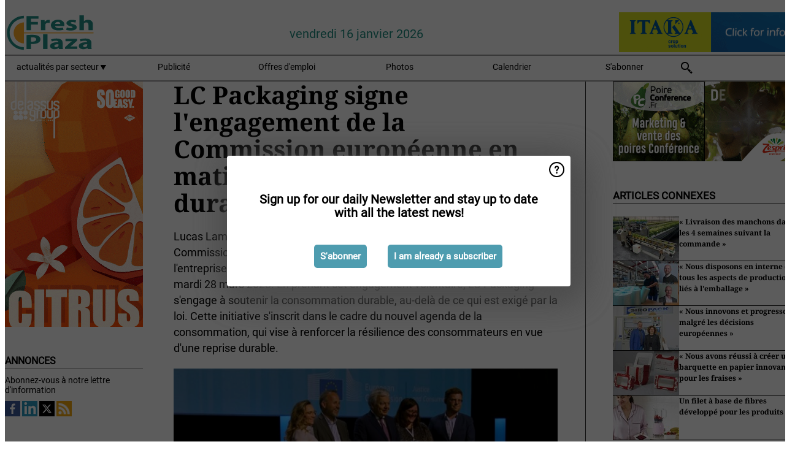

--- FILE ---
content_type: text/html; charset=utf-8
request_url: https://www.freshplaza.fr/widget/top/1081/
body_size: 277
content:

    <section>
        <h2>Top 5  du mois dernier</h2>
        <ul>
                <li>
                    <a href="/article/9799385/l-autoroute-france-espagne-fermee-la-circulation-a-l-arret/">
                        <article>L&#x27;autoroute France-Espagne ferm&#xE9;e : la circulation &#xE0; l&#x27;arr&#xEA;t</article>
                    </a>
                </li>
                <li>
                    <a href="/article/9797005/quels-sont-les-magasins-gifi-qui-passeront-sous-enseigne-grand-frais-en-2026/">
                        <article>Quels sont les magasins Gifi qui passeront sous enseigne Grand Frais en 2026 ?</article>
                    </a>
                </li>
                <li>
                    <a href="/article/9801024/suspension-des-importations-de-fruits-et-legumes-de-pays-tiers-les-importateurs-francais-engagent-des-recours-en-justice/">
                        <article>Suspension des importations de fruits et l&#xE9;gumes de pays tiers : les importateurs fran&#xE7;ais engagent des recours en justice</article>
                    </a>
                </li>
                <li>
                    <a href="/article/9799630/quels-sont-les-produits-concernes-par-l-arrete-qui-suspend-l-importation-de-produits-contenant-des-residus-de-substances-interdites-en-europe/">
                        <article>Quels sont les produits concern&#xE9;s par l&#x27;arr&#xEA;t&#xE9; qui suspend l&#x2019;importation de produits contenant des r&#xE9;sidus de substances interdites en Europe ?</article>
                    </a>
                </li>
                <li>
                    <a href="/article/9796299/des-poires-francaises-venant-de-belgique/">
                        <article>Des poires &#xAB; fran&#xE7;aises &#xBB; venant de Belgique</article>
                    </a>
                </li>
        </ul>
    </section>
